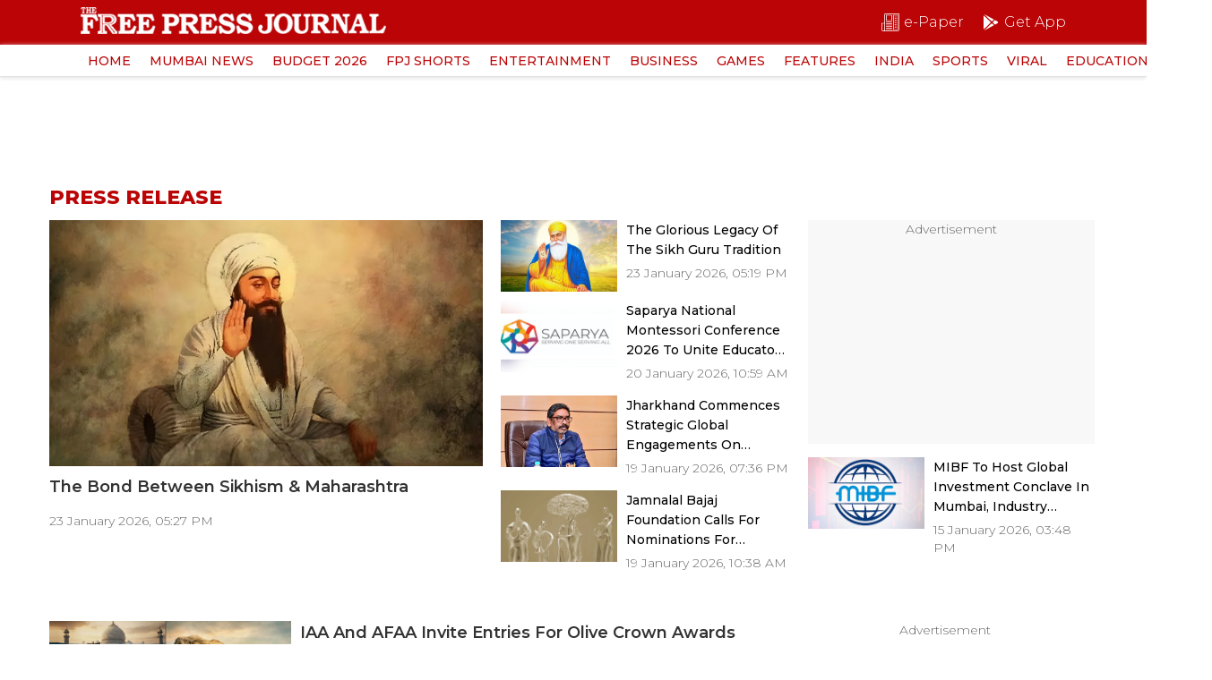

--- FILE ---
content_type: text/html; charset=UTF-8
request_url: https://www.freepressjournal.in/press-release
body_size: 14026
content:


<!DOCTYPE html>
<html lang="en">
<head>
	<meta charset="UTF-8">
	<meta http-equiv="X-UA-Compatible" content="IE=edge">
	<meta name="viewport" content="width=device-width, initial-scale=1.0">
	<meta name="theme-color" content="#ba0406">
        <!-- Google tag (gtag.js) -->
    <script async src="https://www.googletagmanager.com/gtag/js?id=G-0LR4WDK2V3"></script>
        <script>
        window.dataLayer = window.dataLayer || [];
        function gtag(){dataLayer.push(arguments);}
        gtag('js', new Date());

        gtag('config', 'G-0LR4WDK2V3');
        </script>
        <script>
        var _comscore = _comscore || [];
        _comscore.push({
            c1: "2",
            c2: "32999419"
        });
        (function() {
            var s = document.createElement("script"),
                el = document.getElementsByTagName("script")[0];
            s.async = true;
            s.src = "https://sb.scorecardresearch.com/cs/32999419/beacon.js";
            el.parentNode.insertBefore(s, el);
        })();
    </script>
    <noscript>
        <img src="https://sb.scorecardresearch.com/p?c1=2&amp;c2=32999419&amp;cv=3.6.0&amp;cj=1">
    </noscript>

	<link rel="preconnect" href="https://fea.assettype.com" />
	<link rel="shortcut icon" href="https://images.assettype.com/freepressjournal/2019-06/e1397379-7b9d-4ccb-9b54-b7538efd7f5f/256x256.png" type="image/x-icon">

	<link rel="preload" href="https://www.freepressjournal.in/assets/css/new/footer.min.css?v01" as="style" onload="this.onload=null;this.rel='stylesheet'">
	<title></title>
<meta name="facebook-domain-verification" content="4y0d61nzw1ihnqhc3nobhn3jxrifiu" />
<meta name="description" content="" />
<meta name="title" content="" />
<meta name="keywords" content="" />
<meta property="og:type" content="website" />
<meta property="og:url" content="https://www.freepressjournal.in/press-release" />
<meta property="og:title" content="" />
<meta property="og:description" content="" />
<meta name="twitter:card" content="summary_large_image" />
<meta name="twitter:title" content="" />
<meta name="twitter:description" content="" />
<meta name="twitter:site" content="Free Press Journal" />
<meta name="twitter:domain" content="https://www.freepressjournal.in" />
<meta property="fb:app_id" content="2254637581419855" />
<meta property="fb:pages" content="220862781270785" />
<meta property="og:site_name" content="Free Press Journal" />

 
    <meta name="robots" content="index, follow, noodp" />


<link rel="shortcut icon" href="https://images.assettype.com/freepressjournal/2019-06/e1397379-7b9d-4ccb-9b54-b7538efd7f5f/256x256.png" type="image/x-icon">
<link rel="preconnect" href="https://fonts.gstatic.com">
<link href="https://fonts.googleapis.com/css2?family=Montserrat:wght@100;200;300;500;600;800&display=swap" rel="stylesheet" type="text/css" media="print" onload="this.media='all'" />
<noscript>
	<link href="https://fonts.googleapis.com/css2?family=Montserrat:wght@100;200;300;500;600;800&display=swap" rel="stylesheet" type="text/css" />
</noscript>

<script type="text/javascript" src="https://fea.assettype.com/freepressjournal/assets/jquery.min.js?v1"></script>

<link rel="canonical" href="https://www.freepressjournal.in/press-release" />
<style>*{margin:0;padding:0;box-sizing:border-box}a{transition:all .5s ease;text-decoration:none}img{display:block;max-width:100%}body{margin:0;padding:0;font-size:14px;line-height:20px;font-family:Montserrat,sans-serif;color:#666;font-weight:300}.topAd{display:block;text-align:center;margin-top:20px}#fpj_header{background:#ba0406;padding:0;position:sticky;top:0;z-index:999}.fpj_HeaderInner{display:flex;justify-content:space-between;align-items:center;padding:5px 0}.fpj_logo{max-width:250px}.fpj_extranalLink{display:flex;justify-content:space-between}.fpj_extranalLink a{color:#fff;font-size:16px;font-weight:600;border:solid 1px #fff;border-radius:6px;padding:8px 16px;margin-left:20px}.fpj_wrapper{display:block;max-width:1170px;margin:0 auto}.fpj_nav{background:#fff;border-bottom:solid 1px #ddd;position:relative}.fpj_nav .fpj_wrapper{display:flex;align-items:center}.fpj_nav ul{display:flex;list-style:none;justify-content:flex-start;flex:4;margin-right:20px}.fpj_nav ul>li{display:block;position:relative;z-index:2}.fpj_nav ul>li>a{display:block;color:#ba0406;font-weight:400;text-transform:uppercase;padding:10px 10px;border-bottom:solid 1px #fff}.fpj_nav ul>li.active>a{font-weight:500;border-bottom:solid 1px #ba0406}.fpj_nav ul>li>a:hover{background:#ba0406;color:#fff}.fpj_nav ul>li>ul{display:none;list-style:none;position:absolute;left:0;top:100%;background:#fff;min-width:180px;box-shadow:0 2px 2px rgba(0,0,0,.08);max-height:400px;overflow-y:scroll}.fpj_nav ul>li:hover ul{display:block}.fpj_nav ul>li>ul>li{display:block}.fpj_nav ul>li>ul>li>a{display:block;color:#000;font-weight:400;padding:5px 10px;font-size:12px;text-transform:capitalize}.fpj_searchIcon{margin-left:20px}.fpj_searchBox{padding:10px 0;display:none;background:#ba0406}.fpj_footer{display:block;padding:20px;background:#414141}ul.fpj_staticLink{list-style:none;display:flex;justify-content:center;border-bottom:solid 1px #fff;padding-bottom:20px;flex-wrap:wrap}ul.fpj_staticLink li{display:block;padding:0 10px}ul.fpj_staticLink li a{font-size:14px;color:#fff;padding:5px 0}.fpj_socialShare{display:flex;flex-wrap:wrap;padding:20px 0}.fpj_socialShare p{flex:2}.fpj_socialShare ul{display:flex;align-items:center;list-style:none}.fpj_socialShare p{font-size:14px;color:#fff}.fpj_socialShare ul li{font-size:12px;color:#fff}.fpj_socialShare ul li a{margin-left:10px}.hide_desk{display:none!important}.hide_mob{display:block!important}</style>
<style>
:root{--primary-color:#000;--theme-color: #ba0406;--white-color: #fff;--gray-color: #767676;--body-fonts:"Poppins", Arial, Helvetica, sans-serif;--border-color: #f0f0f0}ul,ol,li{list-style:none}.flex{display:flex}.wrap{width:100%;display:flex;justify-content:center}.inner-wrap{max-width:1100px;width:100%;flex-shrink:0;display:flex;flex-wrap:wrap}header{width:100%;position:sticky;left:0;top:0;z-index:10}header .logo-part{width:100%;background:var(--theme-color);height:50px;display:flex;justify-content:center}header .logo-part .logo-wrap{max-width:1100px;flex-shrink:0;display:flex;width:100%}@media only screen and (min-width: 320px) and (max-width: 779px){header .logo-part .logo-wrap{padding:0 10px;align-items:center}}header .logo-part .logo-wrap .logo{background:url(../assets/img/Free_Press_Logo.png) no-repeat 0 0;background-size:contain;overflow:hidden;text-indent:-99999px;margin-top:8px;width:341px;height:30px}@media only screen and (min-width: 320px) and (max-width: 779px){header .logo-part .logo-wrap .logo{width:227px;height:20px;margin-top:0px}}header .logo-part .sub-links{margin-left:auto;display:flex;align-items:center}header .logo-part .sub-links .epaper{width:auto;color:var(--white-color);font-size:1rem;line-height:1;height:25px;display:flex;align-items:center;margin-right:20px;flex-shrink:0}@media only screen and (min-width: 320px) and (max-width: 779px){header .logo-part .sub-links .epaper{margin-right:10px}}header .logo-part .sub-links .epaper:last-child{margin-right:0}header .logo-part .sub-links .epaper i{width:20px;height:20px;margin-right:5px}@media only screen and (min-width: 320px) and (max-width: 779px){header .logo-part .sub-links .epaper i{margin-right:0}}header .logo-part .sub-links .epaper i svg{fill:var(--white-color)}header .logo-part .sub-links .epaper span{line-height:1;font-size:1rem}@media only screen and (min-width: 320px) and (max-width: 779px){header .logo-part .sub-links .epaper span{display:none}}@media only screen and (min-width: 780px){header .logo-part .sub-links .epaper span{display:block}}header .menu{width:100%;box-shadow:0px 1px 5px 0px #e2e0e0;display:flex;justify-content:center;height:36px;border-bottom:1px solid #e2e0e0;background:var(--white-color)}header .menu nav{max-width:1100px;flex-shrink:0;display:flex;width:100%;align-items:center}header .menu nav>ul{width:100%;display:flex}header .menu nav>ul>li{flex-shrink:0;margin-right:5px;position:relative;transition:all 3s}header .menu nav>ul>li>a{font-size:0.875rem;font-weight:500;text-transform:uppercase;color:var(--theme-color);line-height:1;padding:11px 8px;display:block;position:relative;z-index:11}header .menu nav>ul>li:hover>a{color:var(--white-color);transition:all 3s}header .menu nav>ul>li:after{position:absolute;bottom:0;left:0;right:0;margin:auto;width:0%;content:'';color:var(--white-color);background:var(--theme-color);height:1px;opacity:0}header .menu nav>ul>li:hover:after{z-index:0;animation:fill .7s forwards;-webkit-animation:fill .7s forwards;-moz-animation:fill .7s forwards;opacity:1}header .menu nav>ul>li>ul{display:none;position:absolute;width:150px;left:0;top:100%;background:var(--white-color);box-shadow:0px 1px 5px 0px #e2e0e0;border:1px solid #e2e0e0;z-index:2}header .menu nav>ul>li>ul>li{width:100%;float:left;width:100%;border-bottom:1px solid #e2e0e0}header .menu nav>ul>li>ul>li>a{font-size:0.75rem;line-height:1;padding:8px 8px;display:block;color:var(--primary-color)}header .menu nav>ul>li>ul>li>a:hover{background:var(--theme-color);color:var(--white-color)}header .menu nav>ul>li>ul>li:last-child{border-bottom:0}@media only screen and (min-width: 320px) and (max-width: 779px){header .menu nav>ul>li:hover>ul{display:none}}@media only screen and (min-width: 780px){header .menu nav>ul>li:hover>ul{display:block}}@media only screen and (min-width: 320px) and (max-width: 779px){header .menu nav>ul{overflow-x:auto;-webkit-overflow-scrolling:touch}}header .menu nav .search{width:20px;height:20px;cursor:pointer;flex-shrink:0;margin-left:auto}@media only screen and (min-width: 320px) and (max-width: 779px){header .menu nav .search{width:40px;height:35px;background:var(--white-color);display:flex;align-items:center;justify-content:center}}header .menu nav .search svg{fill:var(--white-color)}@media only screen and (min-width: 320px) and (max-width: 779px){header .menu nav .search svg{width:20px;height:20px}}@keyframes fill{0%{width:0%;height:1px}50%{width:100%;height:1px}100%{width:100%;height:100%;background:var(--theme-color)}}header .search-bar{width:100%;background:var(--theme-color);height:40px;justify-content:center;height:0;overflow:hidden;transition:height 350ms ease-in-out;display:flex}header .search-bar-inner{max-width:1100px;flex-shrink:0;display:flex;width:100%;margin-top:7px}@media only screen and (min-width: 320px) and (max-width: 779px){header .search-bar-inner{padding:0px 10px 0}}header .search-bar-inner .search-input{border:0;border-bottom:2px solid var(--white-color);height:26px;font-size:0.75rem;color:var(--white-color);width:100%;background:none;font-weight:500}header .search-bar-inner .search-input::placeholder{color:var(--white-color)}header .search-bar-inner .search-button{width:25px;height:25px;flex-shrink:0;background:0;border:0;margin-left:10px}header .search-bar-inner .search-button svg{fill:var(--white-color)}header .search-bar.height{height:40px}
</style>

<link rel="stylesheet" type="text/css" href="https://www.freepressjournal.in/freepressjournal/assets/listPagev3.css?v2">
<link rel="preload" as="style" onload="this.onload=null;this.rel='stylesheet'" href="https://fea.assettype.com/freepressjournal/assets/mainStylev.css?v07.77">

<script defer>
	window.addEventListener("load", (event) => {
       
        setTimeout(() => {
            function loadGoogleChartsAPI() {
                var script = document.createElement("script");
                script.src = "https://securepubads.g.doubleclick.net/tag/js/gpt.js";
                document.getElementsByTagName("head")[0].appendChild(script);
            }


            function customJs() {
                var script = document.createElement("script");
                script.src = "https://fea.assettype.com/freepressjournal/assets/custom.js?v07.1";
                document.getElementsByTagName("head")[0].appendChild(script);
            }

            function loadGraphs() {
                loadGoogleChartsAPI();
                
            }
            loadGraphs();

            customJs();
         }, 10);       
    });
	
</script>
<script type="application/ld+json">
	{"@context":"http:\/\/schema.org","@type":"BreadcrumbList","itemListElement":[{"@type":"ListItem","position":1,"name":"Home","item":"https:\/\/www.freepressjournal.in"},{"@type":"ListItem","position":2,"name":"Press Release","item":"https:\/\/www.freepressjournal.in\/press-release"}]}</script>
<script defer type="application/ld+json">
    {
    "@context" : "http://schema.org",
	"@type" : "Organization",
	"name" : "Free Press Journal",
	"url" : "https://www.freepressjournal.in",
	"logo" : {
        "@context": "http://schema.org",
		"@type" : "ImageObject",
		"author" : "freepressjournal",
		"contentUrl" : "https://fea.assettype.com/freepressjournal/assets/logo-600x60.png",
		"url" : "https://fea.assettype.com/freepressjournal/assets/logo-600x60.png",
		"name" : "logo",
		"width" : 600,
		"height" : 60
	},
	"image" : {
        "@type" : "ImageObject",
		"url" : "https://fea.assettype.com/freepressjournal/assets/logo-600x60.png",
		"name" : "logo",
		"width" : 600,
		"height" : 60
	},
	"address" : {
		"@type" : "PostalAddress",
		"streetAddress" : "215, Free Press House, Nariman Point",
		"addressLocality" : "Mumbai",
		"addressRegion" : "India",
		"postalCode" : "400021",
		"Telephone" : "02269028000"
	},
	"sameAs" : ["https://www.facebook.com/freepressjournal","https://twitter.com/fpjindia","https://www.youtube.com/channel/UCM1VqjE2rshkzKfp4zRVwKA","https://www.instagram.com/freepressjournal/" 
	]
}
</script>
<script defer type="application/ld+json">
    {
        "@context": "http://schema.org",
        "@type": "Website",
        "url": "https://www.freepressjournal.in",
        "interactivityType": "mixed",
        "name": "Free Press Journal ",
        "headline": "Free Press Journal provides top news stories from India and World. Read latest news on Business, Bollywood, Sports, Technology, Politics, Photos, Videos, Education, Festivals and Events",
        "keywords": "News, latest news, top news headlines, up-to-date news coverage, Mumbai news, India news, international news, business news, entertainment news, live news updates, Indian politics, breaking news, technology, English news, festivals, sports, Free Press Journal, The Free Press Journal, The Free Press Journal ePaper, Free Press, Free Press Journal Epaper, Epaper, Free Press Journal newspaper, Free press journal latest breaking news",
        "copyrightHolder": {
            "@type": "Organization",
            "name": "Free Press Journal "
        },        
        "mainEntityOfPage": {
            "@type": "WebPage",
            "@id": "https://www.freepressjournal.in"
        }
    }
</script>

<style>
    .listingTopAdContainer{
        height: 90px;
        width: 730px;
    }
    .listingCustomAdContainer{
        display:flex;
        justify-content:center;
    }
    .listingMobileCustomAd{
        height: 300px;
        width: 350px;
        overflow:hidden;
    }
    .listingCustomAd{
        
        
    }
    .listingMiddle1Custom{
        height: 100px;
        width: 730px;
    }
    .listingLeftMiddleCustom{
        height: 300px;
        width: 730px;
    }
    .listingMiddle2AdContainer{
        display:flex;
        justify-content:center;    
    }
    .listingMiddle2Ad{
        
        width: 730px;
        height: 100px;
        overflow: hidden;
    }
    .listingTop1Ad{
        width: 340px;
        height: 600px;
        overflow:hidden;
    }

    @media only screen and (max-width: 768px){
        .listingTopAdContainer{

            /*height: 300px;*/
            width: 330px;
            height: 90px;

            min-height:90px;
            margin-top: 20px;
            display: block;
            text-align: center;
            background: #f4f4f4;
            padding-bottom: 5px;
        }     
        .listingMiddle2Ad{
            width: 300px;
            height: 300px;
            overflow: hidden;
        }
    }
</style>	
<script>
    
    window.googletag = window.googletag || {cmd: []};
    googletag.cmd.push(function() {
      
        googletag.defineSlot('/102417597/FPJ_ROS_Top_728x90', [[728, 90],[970,90]], 'FPJ_ROS_Top_728x90') .setTargeting('test', 'lazyload').addService(googletag.pubads());
        googletag.defineSlot('/102417597/FPJ_ROS_Top_336x280', [[336, 280], [300, 250]], 'FPJ_ROS_Top_336x280').setTargeting('test', 'lazyload').addService(googletag.pubads());
        googletag.defineSlot('/102417597/FPJ_ROS_Middle_336x280', [[300, 600],[300,250],[336,280]], 'FPJ_ROS_Middle_336x280').setTargeting('test', 'lazyload').addService(googletag.pubads());
        googletag.defineSlot('/102417597/FPJ_ROS_Middle_2_728x90', [[728, 90]], 'FPJ_ROS_Middle_2_728x90').setTargeting('test', 'lazyload').addService(googletag.pubads());
        googletag.defineSlot('/102417597/FPJ_ROS_Left_Middle_336x280', [[336, 280],[300,250]], 'FPJ_ROS_Left_Middle_336x280').setTargeting('test', 'lazyload').addService(googletag.pubads());
        googletag.defineSlot('/102417597/FPJ_ROS_Middle_1_728x90', [[728, 90]], 'FPJ_ROS_Middle_1_728x90').setTargeting('test', 'lazyload').addService(googletag.pubads());


      
        googletag.pubads().enableLazyLoad();
        googletag.pubads().enableSingleRequest();         
    
        googletag.enableServices();


         
      });
    window.addEventListener('load',function(event){
            
                
        var slides = document.getElementsByClassName(`customDiv_d`);
        console.log(slides)
        var customIdes = {'m':['FPJ_ROS_Mobile_Middle_300x250', 'FPJ_ROS_Mobile_Middle_2_300x250'], 'd':['FPJ_ROS_Left_Middle_336x280', 'FPJ_ROS_Middle_1_728x90']}

        for (let i = 0; i < customIdes['d'].length; i++) {
            if(slides[i]){
                let adID = customIdes['d'][i];
                
                slides[i].setAttribute('id',adID);
                googletag.cmd.push(function() { googletag.display(adID); });

            }
        } 
    })

</script>   
</head>

<body>
	<header>
    <section class="logo-part">
        <div class="logo-wrap">
            <a style="background: url('https://www.freepressjournal.in/assets/img/Free_Press_Logo.png') no-repeat 0 0;background-size: contain;" href="https://www.freepressjournal.in/" title="Free Press Journal" class="logo" aria-label="Free Press Journal">Free Press Journal</a>
            <div class="sub-links">
                <a href="https://epaper.freepressjournal.in/" target="_blank" class="epaper" aria-label="epaper"><i>
                        <svg xmlns="http://www.w3.org/2000/svg" xml:space="preserve" id="Layer_1" x="0" y="0" style="enable-background:new 0 0 512 512" version="1.1" viewBox="0 0 512 512">
                            <path d="M485.4-1H109.933c-14.507 0-25.6 11.093-25.6 25.6v247.467h-76.8C2.413 272.067-1 275.48-1 280.6v179.2c0 28.16 23.04 51.2 51.2 51.2h409.6c28.16 0 51.2-23.04 51.2-51.2V24.6C511 10.093 499.907-1 485.4-1zM16.067 459.8V289.133h68.267V459.8c0 18.773-15.36 34.133-34.133 34.133s-34.134-15.36-34.134-34.133zm477.866 0c0 18.773-15.36 34.133-34.133 34.133H88.6c1.642-2.007 3.158-4.137 4.541-6.361 4.799-7.378 7.759-16.046 8.198-25.351.04-.804.062-1.611.062-2.422V24.6c0-5.12 3.413-8.533 8.533-8.533H485.4c5.12 0 8.533 3.413 8.533 8.533v435.2z" transform="translate(1 1)" />
                            <path d="M135.533 212.333h153.6c5.12 0 8.533-3.413 8.533-8.533V50.2c0-5.12-3.413-8.533-8.533-8.533h-153.6c-5.12 0-8.533 3.413-8.533 8.533v153.6c0 5.12 3.413 8.533 8.533 8.533zm8.534-153.6H280.6v136.533H144.067V58.733zM459.8 41.667H340.333c-5.12 0-8.533 3.413-8.533 8.533v409.6c0 5.12 3.413 8.533 8.533 8.533H459.8c5.12 0 8.533-3.413 8.533-8.533V50.2c0-5.12-3.413-8.533-8.533-8.533zm-8.533 409.6h-102.4V58.733h102.4v392.534zM297.667 237.933H135.533c-5.12 0-8.533 3.413-8.533 8.533s3.413 8.533 8.533 8.533h162.133c5.12 0 8.533-3.413 8.533-8.533s-3.412-8.533-8.532-8.533zM297.667 280.6H135.533c-5.12 0-8.533 3.413-8.533 8.533s3.413 8.533 8.533 8.533h162.133c5.12 0 8.533-3.413 8.533-8.533s-3.412-8.533-8.532-8.533zM297.667 323.267H135.533c-5.12 0-8.533 3.413-8.533 8.533 0 5.12 3.413 8.533 8.533 8.533h162.133c5.12 0 8.533-3.413 8.533-8.533.001-5.12-3.412-8.533-8.532-8.533zM297.667 365.933H135.533c-5.12 0-8.533 3.413-8.533 8.533s3.413 8.533 8.533 8.533h162.133c5.12 0 8.533-3.413 8.533-8.533s-3.412-8.533-8.532-8.533zM297.667 408.6H135.533c-5.12 0-8.533 3.413-8.533 8.533s3.413 8.533 8.533 8.533h162.133c5.12 0 8.533-3.413 8.533-8.533s-3.412-8.533-8.532-8.533zM297.667 451.267H135.533c-5.12 0-8.533 3.413-8.533 8.533 0 5.12 3.413 8.533 8.533 8.533h162.133c5.12 0 8.533-3.413 8.533-8.533.001-5.12-3.412-8.533-8.532-8.533z" transform="translate(1 1)" />
                            <path d="M383 109.933h34.133c5.12 0 8.533-3.413 8.533-8.533s-3.413-8.533-8.533-8.533H383c-5.12 0-8.533 3.413-8.533 8.533s3.413 8.533 8.533 8.533zM383 152.6h34.133c5.12 0 8.533-3.413 8.533-8.533 0-5.12-3.413-8.533-8.533-8.533H383c-5.12 0-8.533 3.413-8.533 8.533 0 5.12 3.413 8.533 8.533 8.533zM383 195.267h34.133c5.12 0 8.533-3.413 8.533-8.533s-3.413-8.533-8.533-8.533H383c-5.12 0-8.533 3.413-8.533 8.533s3.413 8.533 8.533 8.533zM383 237.933h34.133c5.12 0 8.533-3.413 8.533-8.533s-3.413-8.533-8.533-8.533H383c-5.12 0-8.533 3.413-8.533 8.533s3.413 8.533 8.533 8.533zM383 280.6h34.133c5.12 0 8.533-3.413 8.533-8.533 0-5.12-3.413-8.533-8.533-8.533H383c-5.12 0-8.533 3.413-8.533 8.533 0 5.12 3.413 8.533 8.533 8.533zM383 323.267h34.133c5.12 0 8.533-3.413 8.533-8.533s-3.413-8.533-8.533-8.533H383c-5.12 0-8.533 3.413-8.533 8.533s3.413 8.533 8.533 8.533zM383 365.933h34.133c5.12 0 8.533-3.413 8.533-8.533s-3.413-8.533-8.533-8.533H383c-5.12 0-8.533 3.413-8.533 8.533s3.413 8.533 8.533 8.533zM383 408.6h34.133c5.12 0 8.533-3.413 8.533-8.533 0-5.12-3.413-8.533-8.533-8.533H383c-5.12 0-8.533 3.413-8.533 8.533 0 5.12 3.413 8.533 8.533 8.533z" transform="translate(1 1)" />
                        </svg></i><span>e-Paper</span></a>
                <a href="https://www.freepressjournal.in/get-apps" target="_blank" class="epaper" aria-label="get-app"><i><svg xmlns="http://www.w3.org/2000/svg" viewBox="0 0 512 512">
                            <path d="M48 59.49v393a4.33 4.33 0 0 0 7.37 3.07L260 256 55.37 56.42A4.33 4.33 0 0 0 48 59.49ZM345.8 174 89.22 32.64l-.16-.09c-4.42-2.4-8.62 3.58-5 7.06l201.13 192.32ZM84.08 472.39c-3.64 3.48.56 9.46 5 7.06l.16-.09L345.8 338l-60.61-57.95ZM449.38 231l-71.65-39.46L310.36 256l67.37 64.43L449.38 281c19.49-10.77 19.49-39.23 0-50Z" />
                        </svg></i><span>Get App</span></a>

            </div>
        </div>
    </section>
    <section class="menu">
        <nav>
            <ul>
                <li class=""><a href="https://www.freepressjournal.in/">Home</a></li>
                <li class=""><a href="https://www.freepressjournal.in/mumbai">Mumbai News</a><ul><li><a href="https://www.freepressjournal.in/bmc-elections-2026">BMC Elections 2026</a></li></ul></li><li class=""><a href="https://www.freepressjournal.in/budget-business">Budget 2026</a></li><li class=""><a href="https://www.freepressjournal.in/fpj-shorts">FPJ Shorts</a></li><li class=""><a href="https://www.freepressjournal.in/entertainment">Entertainment</a><ul><li><a href="https://www.freepressjournal.in/bollywood-entertainment">Bollywood</a></li><li><a href="https://www.freepressjournal.in/hollywood-entertainment">Hollywood</a></li><li><a href="https://www.freepressjournal.in/television-entertainment">Television</a></li><li><a href="https://www.freepressjournal.in/regional-film-news-entertainment">Regional Film News</a></li><li><a href="https://www.freepressjournal.in/movie-review-entertainment">Movie Reviews</a></li></ul></li><li class=""><a href="https://www.freepressjournal.in/business">Business</a><ul><li><a href="https://www.freepressjournal.in/tech">Technology</a></li></ul></li><li class=""><a href="https://game.freepressjournal.in">Games</a></li><li class=""><a href="https://www.freepressjournal.in/featured-news">Features</a><ul><li><a href="https://www.freepressjournal.in/weekend">Weekend</a></li><li><a href="https://www.freepressjournal.in/lifestyle">Lifestyle</a></li></ul></li><li class=""><a href="https://www.freepressjournal.in/india">India</a></li><li class=""><a href="https://www.freepressjournal.in/sports">Sports</a><ul><li><a href="https://www.freepressjournal.in/sportvot-sports">SportVot</a></li></ul></li><li class=""><a href="https://www.freepressjournal.in/viral">Viral</a></li><li class=""><a href="https://www.freepressjournal.in/education">Education</a><ul><li><a href="https://www.freepressjournal.in/study-abroad-education">Study Abroad</a></li></ul></li>                <li class="">
                    <a href="https://www.freepressjournal.in/tech">Tech</a>
                </li>

            </ul>

            <!-- <div class="search" role="button" aria-label="search-click" onClick="showHideDiv('search_bar')"><svg xmlns="http://www.w3.org/2000/svg" xml:space="preserve" id="Capa_1" x="0" y="0" style="enable-background:new 0 0 488.4 488.4" version="1.1" viewBox="0 0 488.4 488.4">
                        <path d="M0 203.25c0 112.1 91.2 203.2 203.2 203.2 51.6 0 98.8-19.4 134.7-51.2l129.5 129.5c2.4 2.4 5.5 3.6 8.7 3.6s6.3-1.2 8.7-3.6c4.8-4.8 4.8-12.5 0-17.3l-129.6-129.5c31.8-35.9 51.2-83 51.2-134.7C406.4 91.15 315.2.05 203.2.05S0 91.15 0 203.25zm381.9 0c0 98.5-80.2 178.7-178.7 178.7s-178.7-80.2-178.7-178.7 80.2-178.7 178.7-178.7 178.7 80.1 178.7 178.7z" fill="#ba0406" />
                    </svg></div> -->
        </nav>
    </section>
    <form method="GET" action="https://www.freepressjournal.in/search">
        <section class="search-bar" id="search_bar">

            <div class="search-bar-inner">

                <input type="text" placeholder="Search" name="q" class="search-input">
                <button aria-label="search" type="submit" class="search-button"><svg xmlns="http://www.w3.org/2000/svg" xml:space="preserve" id="Capa_1" x="0" y="0" style="enable-background:new 0 0 488.4 488.4" version="1.1" viewBox="0 0 488.4 488.4">
                        <path d="M0 203.25c0 112.1 91.2 203.2 203.2 203.2 51.6 0 98.8-19.4 134.7-51.2l129.5 129.5c2.4 2.4 5.5 3.6 8.7 3.6s6.3-1.2 8.7-3.6c4.8-4.8 4.8-12.5 0-17.3l-129.6-129.5c31.8-35.9 51.2-83 51.2-134.7C406.4 91.15 315.2.05 203.2.05S0 91.15 0 203.25zm381.9 0c0 98.5-80.2 178.7-178.7 178.7s-178.7-80.2-178.7-178.7 80.2-178.7 178.7-178.7 178.7 80.1 178.7 178.7z" />
                    </svg></button>



            </div>

        </section>
    </form>
    <script>
        function showHideDiv(ele) {
            var srcElement = document.getElementById(ele);
            if (srcElement != null) {

                if (srcElement.classList.contains('height')) {
                    srcElement.classList.remove("height");

                } else {
                    srcElement.classList.add("height");

                }
                return false;
            }
        }
    </script>
</header>
<style>
    .listingContainer {min-height: 90px; width: 730px;}
    .advt_text {text-align: center; width: 100%; display: block;}
    .mahakumb .carousel-inner { height: auto; border-radius:4px; overflow: hidden;}
    .mahakumb .carousel-inner .carousel-item img {height:auto; object-fit: initial;}
    .mahakumb { width: 100%; display: block;}
 
      @media only screen and (max-width: 768px){
.listingContainer{ width: 100%; margin-top: 20px;  display: block; text-align: center;  background: #f4f4f4;  padding-bottom: 5px;min-height: 50px;}

}
</style>

                    <div class="fpj_wrapper listingContainer">
            <!-- <div class="topAd mobileTop"> -->
                <div class="">    

                <div class="adDiv-d" id="FPJ_ROS_Top_728x90"> <script>
                    googletag.cmd.push(function() { googletag.display('FPJ_ROS_Top_728x90'); });
                    </script>
                </div>
                </div>
            </div>

        



<section class="fpj_eodStyle">
            <div class="fpj_wrapper">
            <h2>Press Release</h2>

            
            <div class="fpj_eodInner">
                <div class="fpj_bignews">
                    <a href="https://www.freepressjournal.in/press-release/the-bond-between-sikhism-maharashtra">
                        <div class="thumbImg"><img class="lazy" data-src="https://media.assettype.com/freepressjournal/2025-12-25/ies6clws/Untitled-design-2025-12-25T151008.068.jpg" src="https://www.freepressjournal.in/assets/img/FJP-default-16x9.png" alt="The Bond Between Sikhism & Maharashtra" />
                        </div>
                        <h3>The Bond Between Sikhism & Maharashtra</h3>

                        <span class="dateTime">23 January 2026, 05:27 PM</span>
                                                <!--<p></p>-->
                    </a>
                </div>
                <div class="fpj_newList">
                    <ul>
                        <li>
                                <a href="https://www.freepressjournal.in/press-release/the-glorious-legacy-of-the-sikh-guru-tradition">
                                    <span class="fpj_thumbImg">
                                        <img class="lazy" data-src="https://media.assettype.com/freepressjournal/2025-11-05/bnybtred/100.webp" src=https://www.freepressjournal.in/assets/img/FJP-default-16x9.png alt="The Glorious Legacy Of The Sikh Guru Tradition" />
                                    </span>
                                    <div>
                                    <span class="fpj_title">The Glorious Legacy Of The Sikh Guru Tradition</span>
                                    <i class="dateTime">23 January 2026, 05:19 PM</i>
                                    </div> 
                                </a>
                            </li><li>
                                <a href="https://www.freepressjournal.in/press-release/saparya-national-montessori-conference-2026-to-unite-educators-and-parents-for-holistic-learning-in-mumbai">
                                    <span class="fpj_thumbImg">
                                        <img class="lazy" data-src="https://media.assettype.com/freepressjournal/2026-01-20/51yg5b0w/Untitled-design-2026-01-20T105444.005.jpg" src=https://www.freepressjournal.in/assets/img/FJP-default-16x9.png alt="Saparya National Montessori Conference 2026 To Unite Educators And Parents For Holistic Learning In Mumbai" />
                                    </span>
                                    <div>
                                    <span class="fpj_title">Saparya National Montessori Conference 2026 To Unite Educators And Parents For Holistic Learning In Mumbai</span>
                                    <i class="dateTime">20 January 2026, 10:59 AM</i>
                                    </div> 
                                </a>
                            </li><li>
                                <a href="https://www.freepressjournal.in/india/jharkhand-commences-strategic-global-engagements-on-opening-day-of-wef-2026">
                                    <span class="fpj_thumbImg">
                                        <img class="lazy" data-src="https://media.assettype.com/freepressjournal/2026-01-19/fvvb8vwn/G-OcyzbIAEcBZ3.jpg" src=https://www.freepressjournal.in/assets/img/FJP-default-16x9.png alt="Jharkhand Commences Strategic Global Engagements On Opening Day Of WEF 2026" />
                                    </span>
                                    <div>
                                    <span class="fpj_title">Jharkhand Commences Strategic Global Engagements On Opening Day Of WEF 2026</span>
                                    <i class="dateTime">19 January 2026, 07:36 PM</i>
                                    </div> 
                                </a>
                            </li><li>
                                <a href="https://www.freepressjournal.in/press-release/jamnalal-bajaj-foundation-calls-for-nominations-for-prestigious-gandhian-awards-2026">
                                    <span class="fpj_thumbImg">
                                        <img class="lazy" data-src="https://media.assettype.com/freepressjournal/2026-01-19/9a1o41v3/Untitled-design-2026-01-19T103658.510.jpg" src=https://www.freepressjournal.in/assets/img/FJP-default-16x9.png alt="Jamnalal Bajaj Foundation Calls For Nominations For Prestigious Gandhian Awards 2026" />
                                    </span>
                                    <div>
                                    <span class="fpj_title">Jamnalal Bajaj Foundation Calls For Nominations For Prestigious Gandhian Awards 2026</span>
                                    <i class="dateTime">19 January 2026, 10:38 AM</i>
                                    </div> 
                                </a>
                            </li>
                    </ul>
                </div>
       
                    <div class="fpj_newAdBox">
                                            <div class="rhs-ad-list">
                            <div class="rightAdd">                              
                                <span class="advt_text">Advertisement</span>
                                <div class="adDiv3-d" id="FPJ_ROS_Top_336x280"> <script>
                                googletag.cmd.push(function() { googletag.display('FPJ_ROS_Top_336x280'); });
                                </script></div>
                               
                              
                            </div>
                        </div>
                                                                    <ul>
                            <li>
                                <a href="https://www.freepressjournal.in/press-release/mibf-to-host-global-investment-conclave-in-mumbai-industry-stalwarts-to-guide-future-ready-investors">
                                    <span class="fpj_thumbImg">
                                        <img class="lazy" data-src="https://media.assettype.com/freepressjournal/2026-01-16/antgrbzh/mibf-logo-1.jpg" src="https://www.freepressjournal.in/assets/img/FJP-default-16x9.png" alt="" />
                                    </span>
                                    <div>
                                        <span class="fpj_title">MIBF To Host Global Investment Conclave In Mumbai, Industry Stalwarts To Guide Future-Ready Investors</span>
                                        <i class="dateTime">15 January 2026, 03:48 PM</i>
                                    </div>
                                </a>
                            </li>
                        </ul>

                        <!-- <div class="fpj_wrapper">
                            <ul class="fpj_customAdd">  -->
                                <!-- <li><a href="https://www.sevenjackpots.com/casino/" target="_blank">Online gambling in India at 7Jackpots</a>, Indias most trusted website for real money entertainment.</li>
                                <li>Visit 10Cric and bet <a href="https://www.10cric.com/cricket/" target="_blank">bet on cricket matches</a> directly on our mobile phone.</li>
                                <li><a href="https://cashup.club/" target="_blank">Cashup Club </a></li>
                                <li>Bet on all major cricket and sports events in India at <a href="https://www.thetopbookies.com/" target="_blank">TheTopBookies</a>, and get the best online cricket betting odds!.</li>
                                <li>Visit OnlineCasinoGuide and play <a href="https://onlinecasinoguide.in/casino-games/teen-patti/" target="_blank">Teen Patti cash </a></li> -->
                                
                               
                                <!-- <li><a href="https://www.10cric.com/ipl/betting/" target="_blank">Top IPL Betting with 10CRIC.</a></li> -->
                                
                                 <!-- COMMENTED ON 29-08-22 -->
                                <!-- <li>To get the best out of playing <a href="https://www.purewin.com/en-IN/casino" target="_blank">online casino real money</a>, check out PureWin. Win big with a single bet on your choice of high-quality table games at PureWin live casino, which offers jackpots in rupees.</li> -->
                                  <!-- COMMENTED ON 29-08-22 -->
                                <!--
                                <li>Get accurate <a href="https://www.thecricketbettingtip.com/" target="_blank">today match prediction</a> with team analysis and the winner in advance from Faizal Guru.</li> -->
                                
                             
                           <!--  </ul>
                        </div>  -->
                        
                        
                    </div>
               

            </div>           
        </div>
    </section>
<!-- End EOD -->

    <div class="fpj_listBox">
        <div class="fpj_wrapper">
            <div class="fpj_lsh">
                <ul id="storyList">
                    <li>
                                <a href="https://www.freepressjournal.in/press-release/iaa-and-afaa-invite-entries-for-olive-crown-awards">
                                    <div class="imageBox">
                                        <img class="lazy" data-src="https://media.assettype.com/freepressjournal/2026-01-14/oje2ayid/Award-BG.jpg" src="https://www.freepressjournal.in/assets/img/FJP-default-16x9.png" alt="IAA And AFAA Invite Entries For Olive Crown Awards" />
                                    </div>
                                    <div class="newsTitle">
                                        <h3>IAA And AFAA Invite Entries For Olive Crown Awards</h3>
                                        <span class="dateTime">14 January 2026, 08:42 PM</span>
                                        <p>The International Advertising Association is the world’s only globally-focused integrated... <span>Read More</span></p>
                                    </div>
                                </a>
                            </li><li>
                                <a href="https://www.freepressjournal.in/press-release/from-waves-bazaar-to-global-screens-how-jahaan-the-last-gift-entered-the-international-festival-circuit">
                                    <div class="imageBox">
                                        <img class="lazy" data-src="https://media.assettype.com/freepressjournal/2026-01-12/92fa579z/Copy-of-Copy-of-Queen-Of-All-Mayhem-2026-01-12T221956.937.jpg" src="https://www.freepressjournal.in/assets/img/FJP-default-16x9.png" alt="From Waves Bazaar To Global Screens: How Jahaan - The Last Gift Entered The International Festival Circuit" />
                                    </div>
                                    <div class="newsTitle">
                                        <h3>From Waves Bazaar To Global Screens: How Jahaan - The Last Gift Entered The International Festival Circuit</h3>
                                        <span class="dateTime">12 January 2026, 10:20 PM</span>
                                        <p>Indian short film Jahaan – The Last Gift has entered the international festival circuit following... <span>Read More</span></p>
                                    </div>
                                </a>
                            </li><li>
                                <a href="https://www.freepressjournal.in/press-release/mumbai-veer-bajrang-sangh-hosts-geetgatha-cultural-programme-in-santacruz-draws-over-700-attendees">
                                    <div class="imageBox">
                                        <img class="lazy" data-src="https://media.assettype.com/freepressjournal/2026-01-10/i4ic2gfx/Copy-of-Copy-of-Copy-of-Queen-Of-All-Mayhem-46.jpg" src="https://www.freepressjournal.in/assets/img/FJP-default-16x9.png" alt="Mumbai: Veer Bajrang Sangh Hosts ‘Geetgatha’ Cultural Programme In Santacruz, Draws Over 700 Attendees" />
                                    </div>
                                    <div class="newsTitle">
                                        <h3>Mumbai: Veer Bajrang Sangh Hosts ‘Geetgatha’ Cultural Programme In Santacruz, Draws Over 700 Attendees</h3>
                                        <span class="dateTime">10 January 2026, 09:50 PM</span>
                                        <p>Veer Bajrang Sangh organised a grand ‘Geetgatha’ cultural programme at Santacruz, attracting... <span>Read More</span></p>
                                    </div>
                                </a>
                            </li><li>
                                <a href="https://www.freepressjournal.in/press-release/laa-urges-everyone-in-mumbai-to-vote-on-january-15">
                                    <div class="imageBox">
                                        <img class="lazy" data-src="https://media.assettype.com/freepressjournal/2026-01-09/pl6991a3/CBI-Arrests-CGST-Deputy-Commissioner-And-Four-Others-In-Jhansi-Over-₹70-Lakh-Bribe-Recovers-Cash-Gold-And-Property-Papers-72.jpg" src="https://www.freepressjournal.in/assets/img/FJP-default-16x9.png" alt="lAA Urges Everyone In Mumbai To Vote On January 15" />
                                    </div>
                                    <div class="newsTitle">
                                        <h3>lAA Urges Everyone In Mumbai To Vote On January 15</h3>
                                        <span class="dateTime">09 January 2026, 11:26 AM</span>
                                        <p>The India Chapter of the International Advertising Association (IAA) has launched an apolitical ad... <span>Read More</span></p>
                                    </div>
                                </a>
                            </li><li>
                                <a href="https://www.freepressjournal.in/press-release/mumbai-nita-ambani-honors-indias-mens-womens-blind-womens-world-cup-champions-at-2nd-edition-of-united-in-triumph-event">
                                    <div class="imageBox">
                                        <img class="lazy" data-src="https://media.assettype.com/freepressjournal/2026-01-07/belt2ezj/Untitled-design-2026-01-07T124804.629.jpg" src="https://www.freepressjournal.in/assets/img/FJP-default-16x9.png" alt="Mumbai: Nita Ambani Honors India's Men's, Women's, & Blind Women's Cricket World Cup Champions At 2nd Edition Of United In Triumph Event" />
                                    </div>
                                    <div class="newsTitle">
                                        <h3>Mumbai: Nita Ambani Honors India's Men's, Women's, & Blind Women's Cricket World Cup Champions At 2nd Edition Of United In Triumph Event</h3>
                                        <span class="dateTime">07 January 2026, 12:52 PM</span>
                                        <p>Mrs. Nita Ambani hosted the second edition of United in Triumph in Mumbai, honoring India’s... <span>Read More</span></p>
                                    </div>
                                </a>
                            </li><div class="listingCustomAdContainer"><div class="midAdd mobileTop listingCustomAd">
                                    <span class="advt_text">Advertisement</span>
                                    <div class="customDiv_m"></div>
                                    <div class="customDiv_d"></div>
                                </div></div><li>
                                <a href="https://www.freepressjournal.in/press-release/illegal-immigration-poses-threat-to-indias-security-experts">
                                    <div class="imageBox">
                                        <img class="lazy" data-src="https://media.assettype.com/freepressjournal/2026-01-06/2wks15kt/WhatsApp-Image-2026-01-06-at-20.20.23.jpeg" src="https://www.freepressjournal.in/assets/img/FJP-default-16x9.png" alt="Illegal Immigration Poses Threat to India’s Security: Experts" />
                                    </div>
                                    <div class="newsTitle">
                                        <h3>Illegal Immigration Poses Threat to India’s Security: Experts</h3>
                                        <span class="dateTime">06 January 2026, 08:34 PM</span>
                                        <p>Illegal immigration is creating serious security, social and economic challenges for India, experts... <span>Read More</span></p>
                                    </div>
                                </a>
                            </li><li>
                                <a href="https://www.freepressjournal.in/press-release/ima-pop-autumn-term-2025-491-officer-cadets-commissioned-into-indian-army-coas-general-upendra-dwivedi-reviews-passing-out-parade">
                                    <div class="imageBox">
                                        <img class="lazy" data-src="https://media.assettype.com/freepressjournal/2025-12-13/13iv3dae/IMA-POP-Autumn-Term-2025-491-Officer-Cadets-Commissioned-Into-Indian-Army-COAS-General-Upendra-Dwivedi-Reviews-Passing-Out-Parade" src="https://www.freepressjournal.in/assets/img/FJP-default-16x9.png" alt="IMA POP Autumn Term 2025: 491 Officer Cadets Commissioned Into Indian Army, COAS General Upendra Dwivedi Reviews Passing Out Parade" />
                                    </div>
                                    <div class="newsTitle">
                                        <h3>IMA POP Autumn Term 2025: 491 Officer Cadets Commissioned Into Indian Army, COAS General Upendra Dwivedi Reviews Passing Out Parade</h3>
                                        <span class="dateTime">13 December 2025, 09:46 PM</span>
                                        <p>The Indian Military Academy resonated with pride, tradition and military splendour as the 157th... <span>Read More</span></p>
                                    </div>
                                </a>
                            </li><li>
                                <a href="https://www.freepressjournal.in/press-release/lionel-messi-returns-to-india-after-14-years-watch-the-goat-india-tour-live-free-on-waves-ott">
                                    <div class="imageBox">
                                        <img class="lazy" data-src="https://media.assettype.com/freepressjournal/2025-03-19/zjawcfrz/GaWtd4lWIAAKLW2.jpg" src="https://www.freepressjournal.in/assets/img/FJP-default-16x9.png" alt="Lionel Messi Returns To India After 14 Years — Watch The GOAT India Tour LIVE & Free On Waves OTT" />
                                    </div>
                                    <div class="newsTitle">
                                        <h3>Lionel Messi Returns To India After 14 Years — Watch The GOAT India Tour LIVE & Free On Waves OTT</h3>
                                        <span class="dateTime">13 December 2025, 10:42 AM</span>
                                        <p>Waves OTT, Prasar Bharati’s streaming platform, will broadcast Lionel Messi’s “GOAT India... <span>Read More</span></p>
                                    </div>
                                </a>
                            </li><li>
                                <a href="https://www.freepressjournal.in/press-release/global-humane-society-presents-anant-ambani-with-global-humanitarian-award-for-leadership-in-wildlife-conservation">
                                    <div class="imageBox">
                                        <img class="lazy" data-src="https://media.assettype.com/freepressjournal/2025-12-09/9rdwfn49/Untitled-design-2025-12-09T101859.523.jpg" src="https://www.freepressjournal.in/assets/img/FJP-default-16x9.png" alt="Global Humane Society Presents Anant Ambani With Global Humanitarian Award For Leadership In Wildlife Conservation" />
                                    </div>
                                    <div class="newsTitle">
                                        <h3>Global Humane Society Presents Anant Ambani With Global Humanitarian Award For Leadership In Wildlife Conservation</h3>
                                        <span class="dateTime">09 December 2025, 10:21 AM</span>
                                        <p>Anant Ambani, founder of the wildlife conservation center Vantara, received the Global Humanitarian... <span>Read More</span></p>
                                    </div>
                                </a>
                            </li><li>
                                <a href="https://www.freepressjournal.in/press-release/adtech-honours-awards-celebrating-the-most-transformative-uses-and-innovations-in-advertising-marketing-technology-in-association-with-iaa-india-chapter">
                                    <div class="imageBox">
                                        <img class="lazy" data-src="https://media.assettype.com/freepressjournal/2025-12-05/5a1692z8/Untitled-design-75.jpg" src="https://www.freepressjournal.in/assets/img/FJP-default-16x9.png" alt="ad:tech Honours Awards: Celebrating The Most Transformative Uses And Innovations In Advertising & Marketing Technology In Association with IAA – India Chapter" />
                                    </div>
                                    <div class="newsTitle">
                                        <h3>ad:tech Honours Awards: Celebrating The Most Transformative Uses And Innovations In Advertising & Marketing Technology In Association with IAA – India Chapter</h3>
                                        <span class="dateTime">05 December 2025, 11:25 AM</span>
                                        <p>New Delhi, India – ad:tech India, in association with the International Advertising Association... <span>Read More</span></p>
                                    </div>
                                </a>
                            </li><div class="listingCustomAdContainer"><div class="midAdd mobileTop listingCustomAd">
                                    <span class="advt_text">Advertisement</span>
                                    <div class="customDiv_m"></div>
                                    <div class="customDiv_d"></div>
                                </div></div><li>
                                <a href="https://www.freepressjournal.in/press-release/deepstory-brings-a-new-intent-driven-short-video-experience-calmer-smarter-ready-for-scale">
                                    <div class="imageBox">
                                        <img class="lazy" data-src="https://media.assettype.com/freepressjournal/2025-12-03/zjv1p78b/Untitled-design-2025-12-03T122928.798.jpg" src="https://www.freepressjournal.in/assets/img/FJP-default-16x9.png" alt="Deepstory Brings A New, Intent-Driven Short-Video Experience: Calmer, Smarter & Ready For Scale" />
                                    </div>
                                    <div class="newsTitle">
                                        <h3>Deepstory Brings A New, Intent-Driven Short-Video Experience: Calmer, Smarter & Ready For Scale</h3>
                                        <span class="dateTime">03 December 2025, 12:30 PM</span>
                                        <p>Deepstory has launched as a new Indian short-video platform offering calmer, topic-based content... <span>Read More</span></p>
                                    </div>
                                </a>
                            </li><li>
                                <a href="https://www.freepressjournal.in/press-release/indian-armys-red-shield-division-organises-dzukou-valley-trek-for-students-promoting-teamwork-environment-community-ties-ahead-of-hornbill-festival">
                                    <div class="imageBox">
                                        <img class="lazy" data-src="https://media.assettype.com/freepressjournal/2025-11-28/s3io5ynq/Indian-Army-Red-Division" src="https://www.freepressjournal.in/assets/img/FJP-default-16x9.png" alt="Indian Army's Red Shield Division Organises Dzukou Valley Trek For Students Promoting Teamwork, Environment & Community Ties Ahead Of Hornbill Festival" />
                                    </div>
                                    <div class="newsTitle">
                                        <h3>Indian Army's Red Shield Division Organises Dzukou Valley Trek For Students Promoting Teamwork, Environment & Community Ties Ahead Of Hornbill Festival</h3>
                                        <span class="dateTime">28 November 2025, 04:37 PM</span>
                                        <p>The Red Shield Division of the Indian Army organised a spirited two days and one night trek to... <span>Read More</span></p>
                                    </div>
                                </a>
                            </li><li>
                                <a href="https://www.freepressjournal.in/press-release/with-ai-power-of-intellectual-coolies-is-going-to-go-away-im-so-happy-about-this-says-sadhguru-at-insight-dna-of-success-2025">
                                    <div class="imageBox">
                                        <img class="lazy" data-src="https://media.assettype.com/freepressjournal/2025-11-27/u10vmb64/FotoJet-2025-11-27T203005.333.jpg" src="https://www.freepressjournal.in/assets/img/FJP-default-16x9.png" alt="'With AI, Power Of 'Intellectual Coolies' Is Going To Go Away, I'm So Happy About This,' Says Sadhguru At INSIGHT: DNA OF Success 2025" />
                                    </div>
                                    <div class="newsTitle">
                                        <h3>'With AI, Power Of 'Intellectual Coolies' Is Going To Go Away, I'm So Happy About This,' Says Sadhguru At INSIGHT: DNA OF Success 2025</h3>
                                        <span class="dateTime">27 November 2025, 08:34 PM</span>
                                        <p>An entrepreneur is not thinking about survival but is an adventurer wanting to create something,... <span>Read More</span></p>
                                    </div>
                                </a>
                            </li><li>
                                <a href="https://www.freepressjournal.in/press-release/un-linked-wildlife-convention-affirms-vantara-as-lawful-global-hub-of-conservation-excellence">
                                    <div class="imageBox">
                                        <img class="lazy" data-src="https://media.assettype.com/freepressjournal/2025-11-26/n3b47b7g/anant-ambani.avif" src="https://www.freepressjournal.in/assets/img/FJP-default-16x9.png" alt="Un-linked Wildlife Convention Affirms Vantara As  Lawful Global Hub Of Conservation Excellence" />
                                    </div>
                                    <div class="newsTitle">
                                        <h3>Un-linked Wildlife Convention Affirms Vantara As  Lawful Global Hub Of Conservation Excellence</h3>
                                        <span class="dateTime">26 November 2025, 10:38 PM</span>
                                        <p>This outcome serves as a powerful validation of Vantara’s lawful, transparent, and science-driven... <span>Read More</span></p>
                                    </div>
                                </a>
                            </li>

                </ul>
                <div class="listingMiddle2AdContainer">
                    <div class="topAd mobileTop">
                        <span class="advt_text" style="margin-bottom: 10px; display:inline-block">Advertisement</span>
                                                <div class="adDiv2-d" id="FPJ_ROS_Middle_2_728x90"> <script>
                          googletag.cmd.push(function() { googletag.display('FPJ_ROS_Middle_2_728x90'); });
                        </script></div>
                       
                                            </div>
                </div>
                
                <div class="readMore">
                    <a href="javascript:void(0);" id="readMore">Load More</a>
                </div>
                
            </div>
            <!-- /102417597/FPJ_ROS_Middle_336x280-->
                <div class="listingTop1Ad">
                    <div class="rightAdd">
                                                <span class="advt_text">Advertisement</span>
                        <div class="adDiv3-d" id="FPJ_ROS_Middle_336x280"><script>
                          googletag.cmd.push(function() { googletag.display('FPJ_ROS_Middle_336x280'); });
                        </script></div>
                         
                                            </div>
                </div>
        </div>
            </div>




<footer>
    <div class="footer-fjp">
        <div class="footer-inner-wrap">
            <a href="https://www.freepressjournal.in/" title="Free Press Journal" class="logo" aria-label="Free Press Journal">Free Press Journal</a>
            <div class="social-account">
                <a href="https://www.facebook.com/FreePressJournal/" target="_blank" class="account-fb" aria-label="share on Facebook"></a>
                <a href="https://twitter.com/fpjindia?lang=en" target="_blank" class="account-twitter" aria-label="share on Twitter"></a>
                <a href="https://www.linkedin.com/company/the-free-press-journal-newspaper" target="_blank" class="account-linkedin" aria-label="share on Linkedin"></a>
                <a href="https://www.instagram.com/freepressjournal/?hl=en" target="_blank" class="account-inst" aria-label="share on instagram"></a>
                <a href="https://www.youtube.com/@TheFreePressJournal" target="_blank" class="account-youtube" aria-label="share on youtube"></a>
            </div>
        </div>
    </div>

    <div class="footer-menu">
        <div class="footer-inner-wrap">
            <ul>
                <li><a title="Analysis" href="https://www.freepressjournal.in/analysis" class="footer-main-nav">Analysis</a></li>
                <li><a title="City News" href="https://www.freepressjournal.in/mumbai" class="footer-main-nav">City News</a></li>
                <li><a title="Mumbai News" href="https://www.freepressjournal.in/mumbai">Mumbai News</a></li>
                <li><a title="Indore News" href="https://www.freepressjournal.in/indore">Indore News</a></li>
                <li><a title="Bhopal News" href="https://www.freepressjournal.in/bhopal">Bhopal News</a></li>
                <li><a title="Delhi News" href="https://www.freepressjournal.in/delhi">Delhi News</a></li>
                <li><a title="Education" href="https://www.freepressjournal.in/education" class="footer-main-nav">Education</a></li>
                </ul>
            <ul>
           
          
                <li><a title="Entertainment News" href="https://www.freepressjournal.in/entertainment" class="footer-main-nav">Entertainment News</a></li>                
                <li><a title="Bollywood News" href="https://www.freepressjournal.in/bollywood">Bollywood News</a></li>
                <li><a title="Hollywood News" href="https://www.freepressjournal.in/hollywood">Hollywood News</a></li>
                <li><a title="Movie Reviews" href="https://www.freepressjournal.in/movie-review-entertainment">Movie Reviews </a></li>
                <li><a title="Movie Trailers" href="https://www.freepressjournal.in/entertainment">Movie Trailers </a></li>
                <li><a title="Regional Film News" href="https://www.freepressjournal.in/regional-film-news-entertainment">Regional Film News</a></li>
                <li><a title="Television News" href="https://www.freepressjournal.in/television-entertainment">Television News</a></li>
            </ul>
            <ul>
            <li><a title="BrandSutra" href="https://www.freepressjournal.in/brandsutra" class="footer-main-nav">BrandSutra</a></li>
                <li><a title="Corporate Corner" href="https://www.freepressjournal.in/corporate-gallery" class="footer-main-nav">Corporate Gallery</a></li>
                <li><a title="FPJ initiative" href="https://www.freepressjournal.in/fpj-initiatives" class="footer-main-nav">FPJ initiative</a></li>
                <li><a title="Horoscope" href="https://www.freepressjournal.in/horoscope" class="footer-main-nav">Horoscope</a></li>
                <li><a title="Legal" href="https://www.freepressjournal.in/legal" class="footer-main-nav">Legal</a></li>
                <li><a title="Science" href="https://www.freepressjournal.in/science" class="footer-main-nav">Science</a></li>
                <li><a title="Spirituality" href="https://www.freepressjournal.in/spirituality" class="footer-main-nav">Spirituality</a></li>
                
            </ul>
            <ul>
                <li><a title="Sports" href="https://www.freepressjournal.in/sports" class="footer-main-nav">Sports</a></li>
                <li><a title="Cricket News" href="https://www.freepressjournal.in/cricket">Cricket News</a></li>
                <li><a title="Footall" href="https://www.freepressjournal.in/sports">Football</a></li>
                <li><a title="Lifestyle" href="https://www.freepressjournal.in/lifestyle" class="footer-main-nav">Lifestyle</a></li>
                <li><a title="Health" href="https://www.freepressjournal.in/health">Health</a></li>
                <li><a title="Travel" href="https://www.freepressjournal.in/travel">Travel</a></li>
                <li><a title="Food" href="https://www.freepressjournal.in/food">Food</a></li>
                             
            </ul>
            <ul>
                <li><a title="Top News" href="https://www.freepressjournal.in/" class="footer-main-nav">Top News</a></li>
                <li><a title="Videos" href="https://www.freepressjournal.in/photos" class="footer-main-nav">Photo Gallery</a></li>
                <li><a title="Tech News" href="https://www.freepressjournal.in/tech" class="footer-main-nav">Tech News</a></li>
                <li><a title="Videos" href="https://www.freepressjournal.in/videos" class="footer-main-nav">Videos</a></li>
                <li><a title="Viral News" href="https://www.freepressjournal.in/viral" class="footer-main-nav">Viral News</a></li>
                <li><a title="Weekend News" href="https://www.freepressjournal.in/weekend" class="footer-main-nav">Weekend News</a></li>
                <li><a title="Weekend News" href="https://advertisement.freepressjournal.in/brandfocus/" target="_blank" class="footer-main-nav">Press Release </a></li>
               
                             
            </ul>

           
        </div>
    </div>
    <div class="other-footer">
        <section class="inner-wrap">
            <div class="footer-links">
                <a href="https://www.freepressjournal.in/about-us" title="About Us">About Us</a>
                <a href="https://www.freepressjournal.in/editorial_policy" title="Editorial Policy">Editorial Policy</a>
                <a href="https://www.freepressjournal.in/careers" title="Careers">Careers</a>
                <a href="https://www.freepressjournal.in/disclaimer" title="Disclaimer">Disclaimer</a>
                <a href="https://www.freepressjournal.in/privacy-policy" title="Privacy Policy">Privacy Policy</a>
                <a href="https://www.freepressjournal.in/contact-us" title="Contact Us">Contact Us</a>
                <a href="https://www.freepressjournal.in/advertise" title="Advertise With Us">Advertise With Us</a>
                <a href="https://www.freepressjournal.in/stories.rss" title="RSS">RSS</a>
            </div>
            <div class="copyright">
                © The Free Press Journal
            </div>

        </section>
    </div>
</footer>
<!-- Footer -->
<script defer>
    window.addEventListener("load", (event) => {
        setTimeout(() => {
            var page = 2;
            var slug = 'press-release';
            var limit = 10;
            var read_more_url = 'https://www.freepressjournal.in/listing/readmore/' + slug + '/{page}/' + limit;

            $("#readMore").on('click', function() {
                let url = read_more_url.replace('{page}', page);
                $.ajax({
                    url: url,
                    async: false,
                    dataType: 'json',
                    success: function(result) {
                        if (result.status == 'success') {
                            $('#storyList').append(result.html);
                            page = page + 1;
                        }


                    }
                });
            });
        }, 2000);
    });
</script>
<script src="https://cdn.jsdelivr.net/npm/bootstrap@5.3.3/dist/js/bootstrap.bundle.min.js" integrity="" crossorigin="anonymous"></script>
<script>
    window.GUMLET_CONFIG = {
				hosts: [{
					current: "images.assettype.com",
					gumlet: "gumlet.assettype.com"
				}],
				auto_webp: true,
				lazy_load: true
			};
			(function() {
				d = document;
				s = d.createElement("script");
				s.src = "https://cdn.gumlet.com/gumlet.js/2.1/gumlet.min.js";
				s.async = 1;
				d.getElementsByTagName("head")[0].appendChild(s);
			})();
  </script>
 
  <!-- end advertising -->
  <style>
	  #aniBox { margin-top: 50px; }
  </style>
  
<!-- /27367402,102417597/TheFreePressJournal -->
<!-- ads script -->
<!-- <div id='div-gpt-ad-1641381254306-0'>
	<script>
		googletag.cmd.push(function() { googletag.display('div-gpt-ad-1641381254306-0'); });
	</script>
</div> -->
  
<script>(function(){function c(){var b=a.contentDocument||a.contentWindow.document;if(b){var d=b.createElement('script');d.innerHTML="window.__CF$cv$params={r:'9c49cee52ca06019',t:'MTc2OTUzMzI0Ni4wMDAwMDA='};var a=document.createElement('script');a.nonce='';a.src='/cdn-cgi/challenge-platform/scripts/jsd/main.js';document.getElementsByTagName('head')[0].appendChild(a);";b.getElementsByTagName('head')[0].appendChild(d)}}if(document.body){var a=document.createElement('iframe');a.height=1;a.width=1;a.style.position='absolute';a.style.top=0;a.style.left=0;a.style.border='none';a.style.visibility='hidden';document.body.appendChild(a);if('loading'!==document.readyState)c();else if(window.addEventListener)document.addEventListener('DOMContentLoaded',c);else{var e=document.onreadystatechange||function(){};document.onreadystatechange=function(b){e(b);'loading'!==document.readyState&&(document.onreadystatechange=e,c())}}}})();</script></body>
</html>




--- FILE ---
content_type: text/html; charset=utf-8
request_url: https://www.google.com/recaptcha/api2/aframe
body_size: 267
content:
<!DOCTYPE HTML><html><head><meta http-equiv="content-type" content="text/html; charset=UTF-8"></head><body><script nonce="ggr7bSSG4Tvh65g6KYvlJQ">/** Anti-fraud and anti-abuse applications only. See google.com/recaptcha */ try{var clients={'sodar':'https://pagead2.googlesyndication.com/pagead/sodar?'};window.addEventListener("message",function(a){try{if(a.source===window.parent){var b=JSON.parse(a.data);var c=clients[b['id']];if(c){var d=document.createElement('img');d.src=c+b['params']+'&rc='+(localStorage.getItem("rc::a")?sessionStorage.getItem("rc::b"):"");window.document.body.appendChild(d);sessionStorage.setItem("rc::e",parseInt(sessionStorage.getItem("rc::e")||0)+1);localStorage.setItem("rc::h",'1769533252826');}}}catch(b){}});window.parent.postMessage("_grecaptcha_ready", "*");}catch(b){}</script></body></html>

--- FILE ---
content_type: text/css
request_url: https://fea.assettype.com/freepressjournal/assets/mainStylev.css?v07.77
body_size: 1226
content:
* {
	margin: 0px;
	padding: 0;
	box-sizing: border-box;
}

a {
	transition: all 0.5s ease;
	text-decoration: none;
}

img {
	display: block;
	max-width: 100%;
}

body {
	margin: 0;
	padding: 0;
	font-size: 14px;
	line-height: 20px;
	font-family: "Montserrat", sans-serif;
	color: #666;
	font-weight: 300;
}

.topAd {
	display: block;
	text-align: center;
	margin-top: 20px;
}

/* Header CSS */
#fpj_header {
	background: #ba0406;
	padding: 0;
	position: sticky;
	top: 0;
	z-index: 999;
}

.fpj_HeaderInner {
	display: flex;
	justify-content: space-between;
	align-items: center;
	padding: 5px 0px;
}

.fpj_logo {
	max-width: 250px;
}

.fpj_extranalLink {
	display: flex;
	justify-content: space-between;
}

.fpj_extranalLink a {
	color: #fff;
	font-size: 16px;
	font-weight: 600;
	border: solid 1px #fff;
	border-radius: 6px;
	padding: 8px 16px;
	margin-left: 20px;
}

.fpj_extranalLink a:hover {
	background: #fff;
	color: #ba0406;
}

.fpj_wrapper {
	display: block;
	max-width: 1170px;
	margin: 0px auto;
}

/* Start Navigation */

.fpj_nav {
	background: #fff;
	border-bottom: solid 1px #ddd;
	position: relative;
}

.fpj_nav .fpj_wrapper {
	display: flex;
	align-items: center;
}

.fpj_nav ul {
	display: flex;
	list-style: none;
	justify-content: flex-start;
	flex: 4;
	margin-right: 20px;
}

.fpj_nav ul > li {
	display: block;
	position: relative;
	z-index: 2;
}

.fpj_nav ul > li > a {
	display: block;
	color: #ba0406;
	font-weight: 400;
	text-transform: uppercase;
	padding: 10px 10px;
	border-bottom: solid 1px #fff;
}

.fpj_nav ul > li.active > a {
	font-weight: 500;
	border-bottom: solid 1px #ba0406;
}

.fpj_nav ul > li > a:hover {
	background: #ba0406;
	color: #fff;
}

.fpj_nav ul > li > ul {
	display: none;
	list-style: none;
	position: absolute;
	left: 0;
	top: 100%;
	background: #fff;
	min-width: 180px;
	box-shadow: 0px 2px 2px rgba(0, 0, 0, 0.08);
	max-height: 400px;
	overflow-y: scroll;
}

.fpj_nav ul > li:hover ul {
	display: block;
}

.fpj_nav ul > li > ul > li {
	display: block;
}

.fpj_nav ul > li > ul > li > a {
	display: block;
	color: #000;
	font-weight: 400;
	padding: 5px 10px;
	font-size: 12px;
	text-transform: capitalize;
}

.fpj_searchIcon {
	margin-left: 20px;
}

.fpj_searchBox {
	padding: 10px 0;
	display: none;
	background: #ba0406;
}

.fpj_searchBox form {
	display: flex;
	flex-wrap: wrap;
	align-items: center;
	flex-basis: 100%;
}

.fpj_searchBox form input {
	background: none;
	outline: none;
	border: none;
	font-size: 16px;
	color: #fff;
	padding: 5px 0px;
	flex: 2;
}

.fpj_searchBox form input::placeholder {
	color: #fff;
}

.fpj_searchBox form button {
	background: #ba0406;
	outline: none;
	border: solid 1px #fff;
	font-size: 14px;
	color: #fff;
	padding: 10px 20px;
	border-radius: 4px;
	font-weight: 600;
}

/* Footer */

.fpj_footer {
	display: block;
	padding: 20px;
	background: #414141;
}

ul.fpj_staticLink {
	list-style: none;
	display: flex;
	justify-content: center;
	border-bottom: solid 1px #fff;
	padding-bottom: 20px;
	flex-wrap: wrap;
}

ul.fpj_staticLink li {
	display: block;
	padding: 0px 10px;
}

ul.fpj_staticLink li a {
	font-size: 14px;
	color: #fff;
	padding: 5px 0px;
}

.fpj_socialShare {
	display: flex;
	flex-wrap: wrap;
	padding: 20px 0px;
}

.fpj_socialShare p {
	flex: 2;
}

.fpj_socialShare ul {
	display: flex;
	align-items: center;
	list-style: none;
}

.fpj_socialShare p {
	font-size: 14px;
	color: #fff;
}

.fpj_socialShare ul li {
	font-size: 12px;
	color: #fff;
}

.fpj_socialShare ul li a {
	margin-left: 10px;
}
.hide_desk {
	display: none !important;
}

.hide_mob {
	display: block !important;
}

.fpj_brakingNews {
	display: block;
	margin: 10px;
}

.newsBraking {
	display: flex;
	align-items: center;
	width: 100%;
	border-bottom: solid 1px #ddd;
	border-radius: 4px;
}

.newsBraking h2 {
	background: #ba0406;
	color: #fff;
	white-space: nowrap;
	padding: 10px;
	font-size: 18px;
	text-transform: uppercase;
}

.newsBraking a {
	display: inline-block;
	color: #000;
	font-weight: 500;
	font-size: 16px;
	margin-left: 10px;
	position: relative;
	padding-left: 20px;
}

.newsBraking a::before {
	content: "";
	height: 10px;
	width: 10px;
	display: block;
	position: absolute;
	display: block;
	left: 2px;
	top: 5px;
	background: #ba0406;
	border-radius: 50%;
	z-index: 2;
}

.newsBraking a::after {
	content: "";
	height: 12px;
	width: 12px;
	display: block;
	position: absolute;
	display: block;
	left: 0;
	top: 3px;
	background: #fff;
	border-radius: 50%;
	border: solid 1px #ba0406;
	z-index: 1;
}

.liveAni {
	display: inline-block;
	margin-right: 5px;
	color: #ba0406;
}

.liveAni::before {
	position: relative;
	margin-right: 2px;
	display: inline-block;
	content: "\25C9 ";
	animation: liveBlink 1s linear infinite;
	color: #ba0406;
	top: 1;
}

@keyframes liveBlink {
	0% {
		opacity: 0;
	}

	50% {
		opacity: 0.5;
	}

	75% {
		opacity: 1;
	}

	to {
		opacity: 1;
	}
}

.staticContainer {
	display: block;
	padding-bottom: 50px;
	min-height: 500px;
}

.staticContainer p {
	padding: 10px 0px;
	color: #666;
	font-size: 16px;
}

.staticContainer h1 {
	display: block;
	padding: 10px 0px;
	font-size: 22px;
	color: #000;
}

.staticContainer h2 {
	display: block;
	padding: 10px 0px;
	font-size: 20px;
	color: #333;
}

.staticContainer ul,
.staticContainer ol {
	margin: 0px;
}

.staticContainer ul li,
.staticContainer ol li {
	margin-left: 20px;
	margin-top: 10px;
}

.staticContainer h1.centerBox {
	display: block;
	text-align: center;
	color: #ba0406;
}

.staticList {
	list-style: none;
	display: flex;
	align-items: center;
	justify-content: center;
}

.staticList li {
	display: block;
	margin: 10px 20px;
	text-align: center;
}

.staticList li strong {
	display: block;
	padding: 10px 0px;
	font-size: 18px;
	color: #000;
	text-align: center;
}

.staticList li a {
	display: flex;
	text-align: center;
	justify-content: center;
}

.staticList li a img {
	height: 40px;
}

@media only screen and (max-width: 768px) {
	.staticList {
		display: block;
		min-height: 300px;
	}
	.staticContainer {
		padding: 0px 10px;
	}
	.staticContainer p {
		font-size: 14px;
	}

	.staticContainer h1 {
		font-size: 18px;
	}

	.staticContainer h2 {
		font-size: 16px;
	}

	.newsBraking h2 {
		font-size: 14px;
	}

	.newsBraking a {
		font-size: 14px;
	}
	.hide_desk {
		display: block !important;
	}

	.fpj_searchBox {
		padding: 10px 10px;
		border-top: solid 1px #ddd;
	}

	.hide_mob {
		display: none !important;
	}

	.fpj_menuBar {
		display: block;
	}

	.fpj_menuBar span {
		height: 2px;
		width: 30px;
		display: block;
		background: #fff;
		margin: 5px 0px;
	}

	.fpj_menuBar.active span {
		opacity: 0;
	}

	.fpj_menuBar.active span:first-child {
		transform: translateY(7px) rotate(45deg);
		opacity: 1;
	}

	.fpj_menuBar.active span:last-child {
		transform: translateY(-7px) rotate(-45deg);
		opacity: 1;
	}

	.hideScroll {
		overflow: hidden;
	}

	.fpj_HeaderInner {
		padding: 10px;
	}
	.fpj_logo {
		max-width: 160px;
	}

	.fpj_extranalLink a {
		font-size: 14px;
		padding: 5px;
		margin-left: 10px;
	}

	.fpj_extranalLink {
		margin-left: 20px;
		flex: 2;
		justify-content: flex-end;
	}
	.fpj_searchIcon {
		margin: 0px 15px;
	}

	.fpj_nav ul {
		margin: 0;
		padding: 0;
		overflow: scroll;
		width: 100%;
	}

	.fpj_nav ul > li {
		padding: 0;
		margin: 0;
		white-space: nowrap;
	}

	/* Entertainment */
	.fpj_entertainment h2 {
		font-size: 18px;
		line-height: 24px;
	}
	.fpj_entertainment ul {
		margin: 10px 0px;
	}
	.fpj_entertainment .owl-carousel .owl-nav .owl-next,
	.fpj_entertainment .owl-carousel .owl-nav .owl-prev {
		height: 30px;
		width: 30px;
		margin-top: -15px;
	}

	ul.fpj_staticLink li {
		padding: 5px 10px;
	}
	.fpj_socialShare {
		display: block;
		text-align: center;
	}
	.fpj_socialShare ul {
		justify-content: center;
		margin-top: 20px;
	}
	.fpj_nav ul > li:hover ul {
		display: none;
	}
}


--- FILE ---
content_type: text/css
request_url: https://www.freepressjournal.in/freepressjournal/assets/listPagev3.css?v2
body_size: 1645
content:
/* End Header */

@-webkit-keyframes placeholderShimmer {
	0% {
		background-position: -468px 0;
	}

	100% {
		background-position: 468px 0;
	}
}

.fpj_eodStyle {
	display: block;
	background: #fff;
	padding: 20px 0px;
}

.fpj_eodStyle h2 {
	display: flex;
	font-size: 22px;
	line-height: 30px;
	color: #ba0406;
	align-items: center;
	padding: 10px 0px;
	text-transform: uppercase;
}

.fpj_eodStyle h2 span {
	flex: 2;
}

.fpj_eodStyle h2 a {
	color: #ba0406;
	font-weight: 300;
	font-size: 14px;
	text-transform: capitalize;
}

.fpj_eodInner {
	display: flex;
	justify-content: space-between;
	align-items: flex-start;
}

.fpj_bignews {
	flex: 3;
	width: 41.45%;
}
.fpj_bignews .thumbImg {
	display: block;
	max-height: 275px;
	overflow: hidden;
	min-height: 275px;
	position: relative;
	background: #f6f7f8;
	background-image: linear-gradient(
		to right,
		#f6f7f8 0%,
		#edeef1 20%,
		#f6f7f8 40%,
		#f6f7f8 100%
	);
	background-repeat: no-repeat;
	background-size: 800px 275px;
	animation-duration: 1s;
	animation-fill-mode: forwards;
	animation-iteration-count: infinite;
	animation-name: placeholderShimmer;
	animation-timing-function: linear;
}

.fpj_bignews img {
	width: 100%;
	height: 100%;
	object-fit: cover;
	position: absolute;
	left: 0;
	top: 0;
	bottom: 0;
	right: 0;
}

.fpj_bignews h3 {
	display: block;
	font-size: 18px;
	line-height: 26px;
	font-weight: 600;
	color: #333;
	padding: 10px 0px;
	overflow: hidden;
	max-height: 88px;
	display: -webkit-box;
	-webkit-line-clamp: 3;
	-webkit-box-orient: vertical;
}

.fpj_bignews p {
	display: block;
	font-size: 16px;
	line-height: 22px;
	font-weight: 300;
	color: #000;
	margin-top: 10px;
	max-height: 43px;
	overflow: hidden;
}

.fpj_newList {
	margin: 0px 20px;
	flex: 2;
	width: 27.35%;
}

.fpj_eodStyle ul {
	list-style: none;
}

.fpj_eodStyle ul li {
	display: block;
	margin-bottom: 10px;
}

.fpj_eodStyle ul li a {
	display: flex;
	align-items: top;
}

.fpj_eodStyle ul li a .fpj_thumbImg {
	max-width: 130px;
	min-width: 130px;
	height: 80px;
	overflow: hidden;
	width: 100%;
	margin-right: 10px;
	display: flex;
	align-items: center;
	position: relative;
	background: #f6f7f8;
	background-image: linear-gradient(
		to right,
		#f6f7f8 0%,
		#edeef1 20%,
		#f6f7f8 40%,
		#f6f7f8 100%
	);
	background-repeat: no-repeat;
	background-size: 800px 275px;
	animation-duration: 1s;
	animation-fill-mode: forwards;
	animation-iteration-count: infinite;
	animation-name: placeholderShimmer;
	animation-timing-function: linear;
}

.fpj_eodStyle ul li a .fpj_thumbImg img {
	width: 100%;
	height: 100%;
	object-fit: cover;
	position: absolute;
	left: 0;
	top: 0;
	bottom: 0;
	right: 0;
}

.fpj_eodStyle ul li a .fpj_title {
	font-size: 14px;
	line-height: 22px;
	color: #000;
	max-height: 70px;
	overflow: hidden;
	font-weight: 500;
	display: -webkit-box;
	-webkit-line-clamp: 3;
	-webkit-box-orient: vertical;
}

.fpj_newAdBox {
	flex: 2;
	min-width: 300px;
}

.dateTime {
	font-size: 14px;
	color: #666;
	display: block;
	font-style: normal;
	padding: 5px 0px;
}

.fpj_listBox {
	display: block;
	padding: 20px 0px;
}

.fpj_listBox .fpj_wrapper {
	display: flex;
}

.fpj_listBox .fpj_lsh {
	flex: 4;
	margin-right: 40px;
	width: calc(100% - 340px);
}

.fpj_listBox .rightAdd {
	flex: 1;
	text-align: center;
}

.midAdd {
	text-align: center;
	margin: 10px 0px 20px 0px;
	display: block;
}

.fpj_listBox ul {
	display: block;
	list-style: none;
}

.fpj_listBox ul li {
	display: block;
	margin-bottom: 20px;
}

.fpj_listBox ul li a {
	display: flex;
}

.fpj_listBox ul li a .imageBox {
	display: block;
	width: 270px;
	margin-right: 10px;
	height: 155px;
	max-height: 155px;
	min-width: 270px;
	max-width: 270px;
	overflow: hidden;
	position: relative;
	background: #f6f7f8;
	background-image: linear-gradient(
		to right,
		#f6f7f8 0%,
		#edeef1 20%,
		#f6f7f8 40%,
		#f6f7f8 100%
	);
	background-repeat: no-repeat;
	background-size: 800px 275px;
	animation-duration: 1s;
	animation-fill-mode: forwards;
	animation-iteration-count: infinite;
	animation-name: placeholderShimmer;
	animation-timing-function: linear;
}

.fpj_listBox ul li a .imageBox img {
	width: 100%;
	height: 100%;
	object-fit: cover;
	position: absolute;
	left: 0;
	top: 0;
	bottom: 0;
	right: 0;
}

.fpj_listBox ul li a .newsTitle {
	display: block;
}

.fpj_listBox ul li a p {
	display: block;
	font-size: 16px;
	line-height: 22px;
	font-weight: 300;
	color: #333;
	max-height: 45px;
	overflow: hidden;
}

.fpj_listBox ul li a p span {
	color: #ba0406;
	font-weight: 500;
}

.fpj_listBox ul li a h3 {
	display: block;
	font-size: 18px;
	line-height: 26px;
	font-weight: 600;
	color: #333;
	padding: 0px;
	max-height: 50px;
	overflow: hidden;
	display: -webkit-box;
	-webkit-line-clamp: 2;
	-webkit-box-orient: vertical;
}

.readMore {
	display: block;
	margin: 20px 0px;
}

.readMore a {
	display: inline-block;
	padding: 10px 20px;
	background: #fff;
	color: #ba0406;
	font-style: 18px;
	border-radius: 5px;
	border: solid 1px #ba0406;
	font-weight: 600;
}

.readMore a:hover {
	background: #ba0406;
	color: #fff;
}

.fpj_entTop {
	display: flex;
}

.fpj_entTop .fpj_bigStory {
	flex: 2;
	margin-right: 40px;
}

.fpj_entTop .fpj_bigStory .imageBox {
	display: block;
	margin-bottom: 20px;
}

.fpj_entTop .fpj_bigStory .newsTitle {
	display: block;
}

.fpj_entTop .fpj_bigStory .newsTitle h3 {
	display: block;
	font-size: 20px;
	line-height: 24px;
	color: #000;
	font-weight: 400;
}

.fpj_entTop .fpj_bigStory .newsTitle p {
	display: block;
	display: block;
	font-size: 16px;
	line-height: 22px;
	font-weight: 300;
	color: #333;
}

.fpj_entTop ul {
	flex: 1;
	list-style: none;
}

.fpj_entTop ul li {
	display: block;
	margin-bottom: 10px;
}

.fpj_entTop ul li a .newsTitle h3 {
	display: block;
	font-size: 16px;
	line-height: 22px;
	color: #000;
	font-weight: 400;
	padding-top: 10px;
}

.fpj_entListItem {
	display: block;
	padding: 20px 0px;
}

.fpj_entListItem ul {
	display: flex;
	justify-content: space-between;
}

.fpj_entListItem ul li {
	display: block;
	max-width: 31.33%;
}

.fpj_entListItem ul li a .newsTitle h3 {
	display: block;
	font-size: 16px;
	line-height: 22px;
	color: #000;
	font-weight: 400;
	padding-top: 10px;
}

.dataNotFound {
	text-align: center;
	padding: 20px;
	min-height: 450px;
	display: flex;
	align-items: center;
	justify-content: center;
}

.dataNotFound h3 {
	font-size: 22px;
	line-height: 30px;
	color: #ba0406;
}

.fpj_eodStyle ul.fpj_customAdd {
	display: block;
	background: #f4f4f4;
	padding: 10px;
}

.fpj_eodStyle ul.fpj_customAdd li {
	display: block;
	padding: 6px 0px;
	font-size: 14px;
	border-top: solid 1px #ddd;
	font-size: 14px;
	color: #666;
	margin-bottom: 0;
	font-weight: 400;
}

.fpj_eodStyle ul.fpj_customAdd li a {
	display: inline-block;
	color: blue;
}

.fpj_eodStyle ul.fpj_customAdd li:first-child {
	border-top: none;
}

.authorInfo {
	display: flex;
	justify-content: flex-start;
	align-items: center;
	margin: 20px 0px;
}

.authorInfo .authorImg {
	display: block;
	max-height: 120px;
	max-width: 120px;
	min-width: 120px;
	min-height: 120px;
	border-radius: 50%;
	overflow: hidden;
	position: relative;
	background: #000;
}

.authorInfo .authorImg img {
	width: 100%;
	height: 100%;
	object-fit: cover;
	position: absolute;
	left: 0;
	top: 0;
	bottom: 0;
	right: 0;
}

.authorInfo .authorInfo {
	display: block;
	margin-left: 20px;
}

.authorInfo .authorInfo h3 {
	display: block;
	color: #000;
	font-size: 18px;
	line-height: 22px;
}

.authorInfo .authorInfo p {
	display: block;
	color: #666;
	font-size: 16px;
	line-height: 20px;
	padding-top: 10px;
}

.authorInfo .authorInfo ul {
	display: flex;
	align-items: flex-start;
	list-style: none;
	margin: 10px 0px;
	padding: 0;
}

.authorInfo .authorInfo ul li {
	display: block;
	margin-right: 10px;
}
.listingTop1Ad { flex-shrink: 0;}

@media only screen and (max-width: 768px) {
	.advt_text {
		text-align: center;
		font-size: 9px;
		text-transform: uppercase;
		margin: 5px 0 10px 0;
		opacity: 0.7;
		font-weight: 300;
	}

	.topAd.mobileTop,
	.midAdd.mobileTop {
		display: block;
		text-align: center;
		min-height: 250px;
		background: #f4f4f4;
		padding-bottom: 5px;
	}

	.fpj_eodStyle {
		display: block;
		padding: 10px;
	}
	.fpj_eodStyle h2 {
		font-size: 18px;
		line-height: 24px;
	}
	.fpj_eodInner {
		display: block;
	}
	.fpj_bignews { width: 100%;}
	.fpj_bignews .thumbImg {
		display: block;
		max-height: 275px;
		overflow: hidden;
	}
	.fpj_bignews h3 {
		font-size: 16px;
		line-height: 22px;
		max-height: 76px;
	}
	.fpj_bignews p {
		font-size: 14px;
		line-height: 20px;
		margin-top: 0;
	}
	.fpj_newList {
		margin: 20px 0;
		width: 100%;
	}

	.fpj_listBox {
		padding: 10px;
	}

	.fpj_listBox .fpj_wrapper {
		display: block;
	}

	.fpj_listBox .rightAdd {
		display: none;
	}

	.fpj_listBox .fpj_lsh {
		margin: 0;
		width: 100%;
	}
	.fpj_listBox ul li {
		margin: 0;
		margin-bottom: 10px;
	}

	.fpj_listBox ul li a .imageBox {
		max-width: 130px;
		min-width: 130px;
		height: 80px;
		overflow: hidden;
		width: 100%;
		margin-right: 10px;
		background: #bfbdbd;
		display: flex;
		align-items: center;
		position: relative;
	}

	.fpj_listBox ul li a h3 {
		font-size: 14px;
		line-height: 20px;
		color: #000;
		max-height: 42px;
	}
	.fpj_listBox ul li a p {
		display: none;
	}

	.authorInfo {
		display: flex;
		justify-content: flex-start;
		align-items: flex-start;
		margin: 10px 0px;
	}

	.authorInfo .authorImg {
		max-height: 80px;
		max-width: 80px;
		min-width: 80px;
		min-height: 80px;
		margin-top: 10px;
	}

	.authorInfo .authorInfo {
		display: block;
		margin-left: 10px;
	}

	.authorInfo .authorInfo h3 {
		font-size: 16px;
		line-height: 20px;
	}

	.authorInfo .authorInfo p {
		display: block;
		color: #666;
		font-size: 14px;
		line-height: 18px;
	}
	.fpj_newAdBox { width: 100%;}
	.listingTop1Ad { display: none;}
 }



 .rhs-ad-list { width: 320px; margin-bottom: 15px; min-height: 250px; background: #f8f8f8;}


--- FILE ---
content_type: application/javascript; charset=utf-8
request_url: https://fundingchoicesmessages.google.com/f/AGSKWxVzvCXZ84BK1RxtulJsevQsJtbhuD_sJntNbPXrRTl0Cj7gB130nRftTgqLYRfR32QGKBwlvQlT5E24VGNicrCOxKw8vRiWrp1pvd7cIHijjtpTa7E3t4Ig822cbCI7g_6iPp29P_CbHCsClRJyyV9i-Ejvy6Sv5df2ZsdJ50iYqFzMUNyL5MXPl9jg/_/rcom-ads--Skyscraper-Ad./adl.php/150x600_/mrskinleftside.
body_size: -1286
content:
window['4a0351a8-56d3-4cae-9924-0a5645ce58fd'] = true;

--- FILE ---
content_type: application/javascript
request_url: https://fea.assettype.com/freepressjournal/assets/custom.js?v07.1
body_size: -143
content:

	$(document).ready(function () {
		$(".fpj_searchIcon").on("click", function () {
			$(".fpj_searchBox").slideToggle();
		});

		$(".fpj_menuBar").on("click", function () {
			$(".fpj_nav").slideToggle();
			$(this).toggleClass("active");
			$("body").toggleClass("hideScroll");
		});

		$(".fpj_nav ul > li > span").on("click", function () {
			$(this).parent("li").toggleClass("active");
			$(this).parent("li").find("ul").slideToggle();
		});
	});
